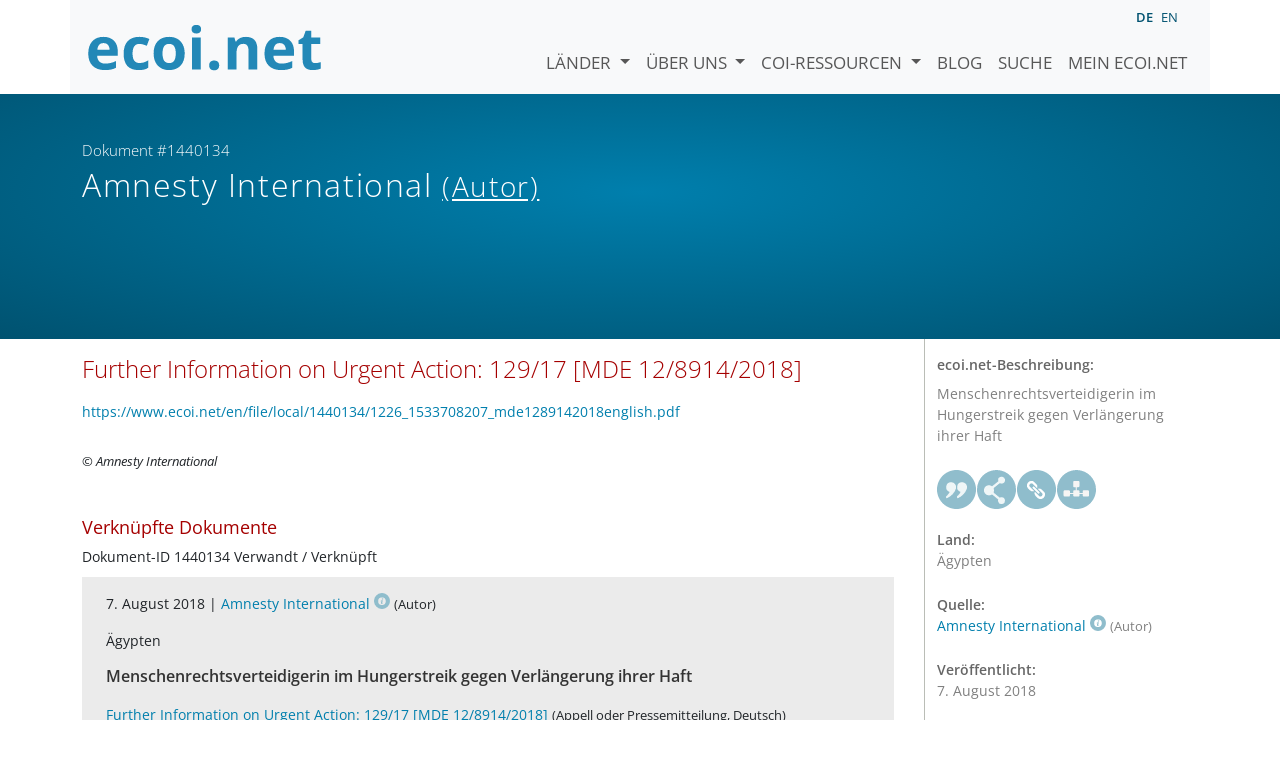

--- FILE ---
content_type: image/svg+xml
request_url: https://www.ecoi.net/site/templates/resources/dist/472ebf7c809f09dcd79d.svg
body_size: 4887
content:
<svg xmlns="http://www.w3.org/2000/svg" xmlns:xlink="http://www.w3.org/1999/xlink" width="79" height="479"><defs><radialGradient xlink:href="#a" id="b" cx="19.618" cy="-165.792" fx="19.618" fy="-165.792" r="16.703" gradientUnits="userSpaceOnUse"/><radialGradient xlink:href="#a" id="c" gradientUnits="userSpaceOnUse" gradientTransform="translate(31.793 -76.968) scale(.93394)" cx="19.618" cy="-165.792" fx="19.618" fy="-165.792" r="16.703"/><linearGradient id="a"><stop offset="0" stop-color="#ccc"/><stop offset=".94" stop-color="#464646" stop-opacity=".341"/><stop offset="1" stop-opacity="0"/></linearGradient></defs><path d="M19.618-182.496c9.225 0 16.703 7.478 16.703 16.704 0 9.225-7.478 16.703-16.703 16.703-9.226 0-16.704-7.478-16.704-16.703 0-9.226 7.478-16.704 16.704-16.704" fill="url(#b)" transform="matrix(1.16742 0 0 -1.16742 -3.402 185.95)"/><path d="M18.85 397.7c10.411 0 18.85-8.439 18.85-18.85 0-10.41-8.439-18.85-18.85-18.85C8.44 360 0 368.44 0 378.85c0 10.411 8.44 18.85 18.85 18.85" fill="#fff"/><path d="M21.141 371.59a.713.713 0 00-.4 1.257l6.272 5.288H8.733a.714.714 0 100 1.428h18.28l-6.271 5.289a.715.715 0 00.921 1.092l7.765-6.548c.016-.014.022-.033.037-.048.014-.014.034-.022.047-.038.027-.032.04-.07.06-.104.018-.03.037-.056.05-.088a.707.707 0 00.016-.514c-.004-.012-.013-.021-.018-.033-.007-.016-.017-.03-.026-.047a.701.701 0 00-.146-.19c-.009-.008-.012-.02-.022-.029l-7.763-6.549a.715.715 0 00-.522-.165z" fill="#286192"/><path d="M19.5 0C8.73 0 0 8.73 0 19.498 0 30.268 8.73 39 19.5 39S39 30.269 39 19.498C39 8.73 30.27 0 19.5 0zm-5.615 10.239h6.417v3.768c0 1.612 1.327 2.924 2.955 2.924h3.966v10.064c0 .876-.717 1.586-1.608 1.586h-5.12l4.165-4.07a1.123 1.123 0 000-1.618 1.194 1.194 0 00-1.663 0l-2.177 2.123s.004-4.028.004-6.448c0-.635-.525-1.15-1.174-1.15-.65 0-1.176.515-1.176 1.15l-.002 6.442s-.397-.385-2.21-2.152a1.195 1.195 0 00-1.66 0 1.125 1.125 0 000 1.623l4.2 4.1h-4.917c-.887 0-1.607-.71-1.607-1.586v-15.17c0-.875.72-1.586 1.607-1.586zm7.525.382l5.299 5.214h-3.48a1.81 1.81 0 01-1.819-1.797V10.62z" fill="#8fbdcc"/><path d="M59.5 0C48.73 0 40 8.731 40 19.5 40 30.27 48.73 39 59.5 39S79 30.27 79 19.5 70.27 0 59.5 0zm-5.615 10.238h6.417v3.77c0 1.612 1.327 2.922 2.955 2.922h3.966v10.064c0 .876-.717 1.587-1.608 1.587h-5.12l4.165-4.068a1.126 1.126 0 000-1.621 1.193 1.193 0 00-1.663 0l-2.177 2.124s.004-4.03.004-6.449a1.16 1.16 0 00-1.174-1.148c-.65 0-1.176.513-1.176 1.148l-.002 6.444-2.21-2.154a1.193 1.193 0 00-.832-.335c-.3 0-.6.111-.829.335a1.127 1.127 0 000 1.624l4.201 4.1h-4.917a1.598 1.598 0 01-1.607-1.587V11.826a1.6 1.6 0 011.607-1.588zm7.525.384l5.299 5.213h-3.48c-1.002 0-1.819-.805-1.819-1.796z" fill="#286192"/><path d="M19.5 40C8.733 40 0 48.732 0 59.5 0 70.272 8.732 79 19.5 79 30.272 79 39 70.271 39 59.5 39 48.733 30.271 40 19.5 40zm-4.932 10.876c.95 0 1.86.321 2.53.993l2.22 2.216c.725.727 1.095 1.723 1.034 2.804a4.247 4.247 0 01-.29 1.331l-4.54-4.536c-.235-.234-.559-.342-.911-.342-.544 0-1.153.255-1.594.695-.726.73-.943 1.91-.349 2.505l4.532 4.536a4.266 4.266 0 01-1.551.296c-.96 0-1.888-.342-2.584-1.037L10.85 58.12c-1.496-1.498-1.253-4.177.408-5.84.918-.918 2.143-1.403 3.31-1.403zm2.079 5.67c.217 0 .417.077.557.218l5.22 5.225a.78.78 0 01.218.63c-.02.258-.141.507-.338.703-.217.218-.5.34-.78.34a.778.778 0 01-.555-.217l-5.22-5.223a.77.77 0 01-.221-.559c0-.277.123-.56.338-.775a1.12 1.12 0 01.78-.342zm5.603 2.016c1.001 0 1.913.368 2.592 1.05l2.227 2.227c1.506 1.504 1.267 4.19-.399 5.853-.914.914-2.135 1.397-3.302 1.397-.954 0-1.87-.323-2.548-.998l-2.227-2.23c-1.077-1.076-1.311-2.696-.752-4.142l4.536 4.534c.234.234.562.342.915.342.542 0 1.148-.254 1.588-.697.73-.725.949-1.907.353-2.5l-4.536-4.542a4.3 4.3 0 011.553-.294z" fill="#8fbdcc"/><path d="M59.5 40C48.733 40 40 48.73 40 59.5S48.732 79 59.5 79C70.272 79 79 70.27 79 59.5S70.271 40 59.5 40zm-4.932 10.874c.95 0 1.86.321 2.53.993l2.22 2.218c.725.727 1.095 1.722 1.034 2.803a4.246 4.246 0 01-.29 1.33l-4.54-4.536c-.235-.233-.559-.341-.911-.341-.544 0-1.153.255-1.594.694-.726.73-.943 1.91-.349 2.505l4.532 4.536a4.266 4.266 0 01-1.551.296c-.96 0-1.888-.341-2.584-1.037l-2.215-2.218c-1.496-1.498-1.253-4.178.408-5.84.918-.918 2.143-1.403 3.31-1.403zm2.079 5.67c.217 0 .417.077.557.219l5.22 5.224c.16.158.237.382.218.633-.02.256-.14.504-.338.7-.217.219-.5.342-.78.342a.779.779 0 01-.555-.219l-5.22-5.223a.77.77 0 01-.221-.559c0-.277.123-.56.338-.775a1.12 1.12 0 01.78-.342zm5.603 2.016c1.001 0 1.913.368 2.592 1.05l2.227 2.227c1.506 1.504 1.267 4.19-.399 5.853-.914.914-2.135 1.399-3.302 1.399-.954 0-1.87-.325-2.548-1l-2.227-2.23c-1.077-1.075-1.311-2.696-.752-4.142l4.536 4.534c.234.234.562.342.915.342.542 0 1.148-.254 1.588-.697.73-.725.949-1.907.353-2.5l-4.536-4.542a4.306 4.306 0 011.553-.294z" fill="#286192"/><path d="M19.5 80C8.733 80 0 88.73 0 99.5S8.732 119 19.5 119c10.771 0 19.5-8.73 19.5-19.5S30.271 80 19.5 80zm-2.276 9.637c.282 0 .56.133.735.377l1.117 1.592h.002l.004.01.013.012-.006-.002-.007-.01-.005-.01-3.88 2.701-1.128-1.59a.892.892 0 01.222-1.234l2.424-1.688a.893.893 0 01.509-.158zm2.597 3.024l5.81 8.257-3.882 2.701-5.812-8.259zm6.24 9.442l1.22 4.82c.033.184-.049.319-.2.319a.382.382 0 01-.177-.054l-4.354-2.642 3.512-2.443zm-12.14 5.003h7.953c.336 0 .61.271.61.606a.608.608 0 01-.61.605H13.92a.606.606 0 110-1.211z" fill="#8fbdcc"/><path d="M59.5 80C48.733 80 40 88.73 40 99.5S48.732 119 59.5 119c10.771 0 19.5-8.73 19.5-19.5S70.271 80 59.5 80zm-2.276 9.637a.9.9 0 01.735.377l1.117 1.592h.002l.006.01.01.012-.003-.002-.007-.01-.007-.01-3.88 2.701-1.128-1.59a.892.892 0 01.222-1.234l2.424-1.688a.893.893 0 01.51-.158zm2.597 3.024l5.81 8.257-3.882 2.701-5.812-8.259zm6.24 9.442l1.22 4.82c.033.184-.049.319-.2.319a.381.381 0 01-.177-.054l-4.354-2.642 3.512-2.443zm-12.14 5.003h7.953c.336 0 .61.271.61.606a.607.607 0 01-.61.605H53.92a.606.606 0 110-1.211z" fill="#286192"/><path d="M19.5 160C8.73 160 0 168.732 0 179.5 0 190.27 8.73 199 19.5 199S39 190.27 39 179.5c0-10.768-8.73-19.5-19.5-19.5zm-.111 10.749c5.12 0 9.274 4.153 9.274 9.272 0 5.119-4.153 9.272-9.274 9.272-5.12 0-9.27-4.153-9.27-9.272 0-5.12 4.15-9.272 9.27-9.272zm1.595 2.31c-.576 0-1.048.175-1.41.53-.366.358-.53.8-.494 1.33.02.346.168.622.438.83.273.21.622.312 1.05.312.566 0 1.029-.176 1.388-.53.36-.35.521-.796.49-1.329a1.093 1.093 0 00-.439-.831c-.265-.207-.61-.313-1.023-.313zm-1.281 4.535c-.524 0-1.119.213-1.773.643-.663.427-1.357 1.052-2.083 1.872l.552.308c.289-.332.555-.571.767-.76.25-.22.444-.309.587-.309.254 0 .343.279.276.58-.062.287-1.115 4.187-1.096 5.23.025.413.164.72.42.922.257.195.638.293 1.146.293.676 0 1.327-.15 1.959-.466.631-.311 1.288-.807 1.968-1.48l-.477-.348a6.99 6.99 0 01-.96.71c-.286.168-.512.252-.665.252-.126 0-.53-.161-.415-.567.085-.294 1.044-4.27 1.044-4.27.188-.824.206-1.25.195-1.408-.023-.365-.164-.658-.431-.873-.264-.22-.602-.329-1.014-.329z" fill="#8fbdcc"/><path d="M59.498 160C48.728 160 40 168.73 40 179.498 40 190.268 48.728 199 59.498 199c10.77 0 19.5-8.732 19.5-19.502 0-10.768-8.73-19.498-19.5-19.498zm-.11 10.749a9.273 9.273 0 01.001 18.544c-5.12 0-9.273-4.153-9.273-9.272 0-5.12 4.152-9.272 9.273-9.272zm1.594 2.311c-.575 0-1.046.174-1.409.528-.365.36-.53.8-.495 1.33.02.347.168.624.438.832.273.21.622.309 1.05.309.567 0 1.03-.174 1.388-.528.36-.35.523-.796.492-1.329a1.096 1.096 0 00-.439-.833c-.265-.207-.611-.309-1.025-.309zm-1.281 4.534c-.524 0-1.117.213-1.77.643-.664.428-1.358 1.052-2.084 1.872l.55.308c.289-.332.557-.573.77-.762.249-.22.442-.307.584-.307.254 0 .343.279.276.58-.062.287-1.115 4.185-1.096 5.228.025.414.164.72.42.923.257.195.638.292 1.146.292.676 0 1.327-.149 1.959-.464.631-.311 1.29-.807 1.97-1.48l-.477-.348a7.083 7.083 0 01-.962.71c-.286.168-.51.25-.663.25-.126 0-.531-.16-.416-.565.084-.293 1.043-4.272 1.043-4.272.188-.824.206-1.248.195-1.406-.023-.364-.164-.66-.43-.875-.265-.22-.603-.327-1.015-.327z" fill="#286192"/><path d="M50.114-247.408c8.616 0 15.6 6.984 15.6 15.6s-6.984 15.6-15.6 15.6c-8.615 0-15.6-6.984-15.6-15.6s6.985-15.6 15.6-15.6" fill="url(#c)" transform="matrix(1.25 0 0 -1.25 -3.143 89.74)"/><path d="M58.85 397.7c10.411 0 18.85-8.439 18.85-18.85 0-10.41-8.439-18.85-18.85-18.85C48.44 360 40 368.44 40 378.85c0 10.411 8.44 18.85 18.85 18.85" fill="#eaeaea"/><path d="M61.141 371.59a.713.713 0 00-.4 1.257l6.272 5.288h-18.28a.714.714 0 100 1.428h18.28l-6.271 5.289a.715.715 0 00.921 1.092l7.765-6.548c.016-.014.022-.033.037-.048.014-.014.034-.022.047-.038.027-.032.04-.07.06-.104.018-.03.037-.056.05-.088a.707.707 0 00.016-.514c-.004-.012-.013-.021-.018-.033-.007-.017-.017-.03-.026-.047a.701.701 0 00-.146-.19c-.009-.009-.012-.02-.022-.029l-7.763-6.549a.715.715 0 00-.522-.166z" fill="#286192"/><path d="M39 299.499C39 288.73 30.27 280 19.5 280 8.729 280 0 288.73 0 299.499 0 310.269 8.729 319 19.5 319c10.77 0 19.5-8.731 19.5-19.501" fill="#90bdcc"/><path d="M33.549 296.32H31.73a.405.405 0 00-.364.271l-3.442 11.732a.405.405 0 01-.365.271H15.543a.395.395 0 01-.36-.272l-3.909-13.98a.398.398 0 00-.36-.274H5.548c-.156 0-.25.124-.207.274l.484 1.727a.4.4 0 00.362.274h3c.157 0 .319.123.361.274l3.908 13.978a.396.396 0 00.361.275h15.445c.156 0 .32-.122.365-.274l4.125-14.005c.045-.149-.047-.272-.203-.272" fill="#eff6f7"/><path d="M19.184 298.342c0 .244.01.467.026.673h-2.562c-.314 0-.38.171-.147.382l4.65 4.216c.231.21.608.208.838-.005l4.537-4.206c.23-.213.162-.387-.15-.387h-2.168a5.51 5.51 0 00-.081-.673c-1.586-8.763-10.17-8.531-10.17-8.531s5.227 4.103 5.227 8.53" fill="#eff6f7"/><path d="M79 299.497c0-10.77-8.73-19.5-19.5-19.5s-19.5 8.73-19.5 19.5C40 310.268 48.73 319 59.5 319S79 310.268 79 299.497" fill="#286192"/><path d="M73.549 296.318H71.73a.405.405 0 00-.364.272l-3.441 11.732a.405.405 0 01-.366.272H55.543a.395.395 0 01-.36-.273l-3.908-13.98a.399.399 0 00-.362-.274h-5.364c-.157 0-.25.123-.208.273l.484 1.728c.042.15.205.273.361.273h3c.158 0 .32.123.363.274l3.908 13.98a.396.396 0 00.36.274h15.445c.156 0 .32-.122.364-.273l4.127-14.006c.044-.15-.049-.272-.204-.272" fill="#eff6f7"/><path d="M59.184 298.34c0 .245.01.468.026.674h-2.562c-.314 0-.379.17-.148.381l4.651 4.217c.232.21.608.207.838-.005l4.538-4.207c.229-.212.161-.386-.152-.386h-2.167a5.323 5.323 0 00-.081-.674c-1.586-8.763-10.17-8.532-10.17-8.532s5.227 4.104 5.227 8.532" fill="#eff6f7"/><path d="M39 139.497c0-10.768-8.73-19.5-19.5-19.5-10.771 0-19.5 8.732-19.5 19.5C0 150.268 8.729 159 19.5 159c10.77 0 19.5-8.732 19.5-19.503" fill="#90bdcc"/><path d="M21.322 130.912h-4.03c-.628 0-1.139.51-1.139 1.132v4.04c0 .622.511 1.136 1.139 1.136h1.517v3.058h-1.517c-.627 0-1.138.515-1.138 1.135v1.514h-3.219v-1.514c0-.62-.511-1.135-1.14-1.135H7.763c-.624 0-1.14.515-1.14 1.135v4.042c0 .62.516 1.133 1.14 1.133h4.032a1.14 1.14 0 001.14-1.133v-1.515h3.219v1.515c0 .62.511 1.133 1.138 1.133h4.03a1.14 1.14 0 001.139-1.133v-1.515h3.218v1.515c0 .62.513 1.133 1.14 1.133h4.031c.626 0 1.14-.513 1.14-1.133v-4.042c0-.62-.514-1.135-1.14-1.135h-4.03c-.628 0-1.141.515-1.141 1.135v1.514H22.46v-1.514c0-.62-.512-1.135-1.138-1.135h-1.518v-3.058h1.517a1.14 1.14 0 001.137-1.135v-4.041c0-.622-.51-1.132-1.137-1.132" fill="#f6f5f4"/><path d="M79 139.497c0-10.768-8.73-19.5-19.5-19.5-10.771 0-19.5 8.732-19.5 19.5C40 150.268 48.729 159 59.5 159c10.77 0 19.5-8.732 19.5-19.503" fill="#286192"/><path d="M61.322 130.912h-4.03c-.628 0-1.139.51-1.139 1.132v4.04c0 .622.511 1.136 1.139 1.136h1.517v3.058h-1.517c-.627 0-1.138.515-1.138 1.135v1.514h-3.219v-1.514c0-.62-.511-1.135-1.14-1.135h-4.032c-.624 0-1.14.515-1.14 1.135v4.042c0 .62.516 1.133 1.14 1.133h4.032a1.14 1.14 0 001.14-1.133v-1.515h3.219v1.515c0 .62.511 1.133 1.138 1.133h4.03a1.14 1.14 0 001.139-1.133v-1.515h3.218v1.515c0 .62.513 1.133 1.14 1.133h4.031c.626 0 1.14-.513 1.14-1.133v-4.042c0-.62-.514-1.135-1.14-1.135h-4.03c-.628 0-1.141.515-1.141 1.135v1.514H62.46v-1.514c0-.62-.512-1.135-1.138-1.135h-1.518v-3.058h1.517a1.14 1.14 0 001.137-1.135v-4.041c0-.622-.51-1.132-1.137-1.132" fill="#f6f5f4"/><path d="M39 219.498c0-10.77-8.73-19.5-19.5-19.5-10.771 0-19.5 8.73-19.5 19.5C0 230.269 8.729 239 19.5 239c10.77 0 19.5-8.73 19.5-19.502" fill="#90bdcc"/><path d="M22.562 213.35a.524.524 0 01.556-.066 3.425 3.425 0 002.039.3c1.443-.225 2.616-1.378 2.851-2.82a3.45 3.45 0 00-3.965-3.98 3.45 3.45 0 00-2.783 4.186.527.527 0 01-.184.531l-5.689 4.568a.525.525 0 01-.617.033 5.07 5.07 0 00-3.91-.725 5.05 5.05 0 00-3.882 4.048 5.078 5.078 0 004.995 5.98 5.03 5.03 0 002.739-.808.525.525 0 01.618.041l5.626 4.644a.52.52 0 01.182.524 3.422 3.422 0 00.117 2.065 3.446 3.446 0 103.482-4.658 3.425 3.425 0 00-1.713.312.526.526 0 01-.558-.073l-5.625-4.643a.526.526 0 01-.159-.599 5.028 5.028 0 00.026-3.695.522.522 0 01.165-.597z" fill="#eff6f7"/><path d="M79 219.498c0-10.77-8.73-19.5-19.5-19.5-10.771 0-19.5 8.73-19.5 19.5C40 230.269 48.729 239 59.5 239c10.77 0 19.5-8.73 19.5-19.502" fill="#286192"/><path d="M62.562 213.35a.522.522 0 01.556-.066 3.428 3.428 0 002.04.3 3.45 3.45 0 002.85-2.82 3.45 3.45 0 00-3.966-3.98 3.45 3.45 0 00-2.782 4.186.527.527 0 01-.185.531l-5.687 4.568a.525.525 0 01-.617.033 5.07 5.07 0 00-3.911-.725 5.05 5.05 0 00-3.882 4.048 5.078 5.078 0 004.996 5.98 5.03 5.03 0 002.738-.808.524.524 0 01.617.041l5.628 4.644c.154.127.23.33.18.524a3.43 3.43 0 00.117 2.065 3.449 3.449 0 003.341 2.22 3.449 3.449 0 003.092-4.693 3.45 3.45 0 00-2.95-2.185 3.425 3.425 0 00-1.713.312.526.526 0 01-.558-.073l-5.626-4.643a.527.527 0 01-.157-.599 5.027 5.027 0 00.025-3.694.524.524 0 01.166-.598z" fill="#eff6f7"/><path d="M39 259.5c0-10.77-8.73-19.499-19.5-19.499S0 248.731 0 259.5C0 270.27 8.73 279 19.5 279S39 270.27 39 259.5" fill="#90bdcc"/><path d="M30.046 256.888a4.846 4.846 0 00-1.048-2.808 5.001 5.001 0 00-3.905-1.899 4.978 4.978 0 00-1.497 9.726c-.65 1.55-1.845 3.026-3.714 4.64 0 .606.372 1.444.744 1.77.023.02.332-.146.372-.164 3.916-1.775 7.293-4.997 8.722-9.123a5.752 5.752 0 00.326-2.142m-10.934 0a4.846 4.846 0 00-1.048-2.808 5.001 5.001 0 00-3.905-1.899 4.978 4.978 0 00-1.496 9.726c-.65 1.55-1.845 3.026-3.714 4.64 0 .606.371 1.444.744 1.77.023.02.332-.146.372-.164 3.915-1.775 7.293-4.997 8.722-9.123a5.752 5.752 0 00.325-2.142" fill="#eff6f7"/><path d="M79 259.5c0-10.77-8.73-19.499-19.5-19.499S40 248.731 40 259.5c0 10.77 8.73 19.5 19.5 19.5S79 270.27 79 259.5" fill="#286192"/><path d="M70.046 256.888a4.846 4.846 0 00-1.048-2.808 5.001 5.001 0 00-3.905-1.899 4.978 4.978 0 00-1.497 9.726c-.65 1.55-1.845 3.026-3.714 4.64 0 .606.372 1.444.744 1.77.023.02.333-.146.372-.164 3.916-1.775 7.293-4.997 8.722-9.123a5.752 5.752 0 00.326-2.142m-10.934 0a4.846 4.846 0 00-1.048-2.808 5.001 5.001 0 00-3.905-1.899 4.978 4.978 0 00-1.496 9.726c-.65 1.55-1.845 3.026-3.714 4.64 0 .606.371 1.444.744 1.77.023.02.332-.146.372-.164 3.915-1.775 7.293-4.997 8.722-9.123a5.752 5.752 0 00.325-2.142" fill="#eff6f7"/><path d="M39 339.498c0-10.77-8.73-19.501-19.5-19.501-10.771 0-19.5 8.732-19.5 19.501C0 350.269 8.729 359 19.5 359c10.77 0 19.5-8.73 19.5-19.502" fill="#90bdcc"/><path d="M33.491 334.723h-1.817a.405.405 0 00-.364.272l-3.442 11.732a.405.405 0 01-.365.272H15.486a.396.396 0 01-.36-.273l-3.909-13.98a.397.397 0 00-.36-.274H5.49c-.156 0-.25.123-.207.273l.484 1.728a.4.4 0 00.362.274h3c.157 0 .32.122.361.273L13.4 349a.397.397 0 00.361.275h15.445c.156 0 .32-.123.365-.274l4.125-14.006c.045-.15-.047-.272-.204-.272" fill="#eff6f7"/><path d="M18.601 336.589l.566-.576a.292.292 0 01.41-.004l1.225 1.2 2.628-2.628a.29.29 0 01.41 0l.572.572a.29.29 0 010 .41l-3.397 3.397a.29.29 0 01-.411 0l-.006-.003-1.993-1.958a.29.29 0 01-.004-.41m2.907 5.704a5.522 5.522 0 10-.002-11.045 5.522 5.522 0 00.002 11.045" fill="#eff6f7"/><g><path d="M79 339.498c0-10.77-8.73-19.501-19.501-19.501-10.77 0-19.499 8.732-19.499 19.501C40 350.269 48.729 359 59.499 359S79 350.27 79 339.498" fill="#286192"/><path d="M73.491 334.723h-1.817a.405.405 0 00-.365.272l-3.441 11.732a.403.403 0 01-.365.272H55.486a.396.396 0 01-.361-.273l-3.908-13.98a.398.398 0 00-.362-.274h-5.364c-.157 0-.25.123-.208.273l.484 1.728a.4.4 0 00.361.274h3c.158 0 .321.122.363.273L53.399 349a.397.397 0 00.36.275h15.445c.156 0 .32-.123.365-.274l4.126-14.006c.044-.15-.048-.272-.204-.272" fill="#eff6f7"/><path d="M58.6 336.589l.566-.576a.292.292 0 01.411-.004l1.224 1.2 2.63-2.628a.29.29 0 01.41 0l.57.572a.291.291 0 010 .41l-3.397 3.397a.29.29 0 01-.411 0l-.005-.003-1.994-1.958a.291.291 0 01-.003-.41m2.905 5.704a5.522 5.522 0 100-11.044 5.522 5.522 0 000 11.044" fill="#eff6f7"/></g><path d="M22.195 416.785h7.051v5.098h-7.05v7.969h-5.372v-7.97h-7.07v-5.097h7.07v-7.637h5.371zM19.5 400C8.731 400 0 408.73 0 419.5 0 430.267 8.731 439 19.5 439c10.77 0 19.5-8.732 19.5-19.5 0-10.77-8.73-19.5-19.5-19.5z" style="line-height:125%;-inkscape-font-specification:'sans-serif Bold'" font-weight="700" font-family="sans-serif" letter-spacing="0" word-spacing="0" fill="#8fbdcc"/><path style="line-height:125%;-inkscape-font-specification:'sans-serif Bold'" d="M62.195 416.785h7.051v5.098h-7.05v7.968h-5.372v-7.968h-7.07v-5.098h7.07v-7.637h5.371zM59.5 400c-10.769 0-19.5 8.73-19.5 19.499 0 10.77 8.731 19.5 19.5 19.5 10.77 0 19.5-8.73 19.5-19.5s-8.73-19.5-19.5-19.5z" font-weight="700" font-family="sans-serif" letter-spacing="0" word-spacing="0" fill="#286192"/><path style="line-height:125%;-inkscape-font-specification:'sans-serif Bold'" d="M29.246 456.785v5.098H9.754v-5.098zM19.5 440C8.731 440 0 448.73 0 459.5 0 470.267 8.731 479 19.5 479c10.77 0 19.5-8.732 19.5-19.5 0-10.77-8.73-19.5-19.5-19.5z" font-weight="700" font-family="sans-serif" letter-spacing="0" word-spacing="0" fill="#8fbdcc"/><path d="M69.246 456.785v5.098H49.754v-5.098zM59.5 440c-10.769 0-19.5 8.73-19.5 19.5 0 10.768 8.731 19.5 19.5 19.5 10.77 0 19.5-8.732 19.5-19.5 0-10.77-8.73-19.5-19.5-19.5z" style="line-height:125%;-inkscape-font-specification:'sans-serif Bold'" font-weight="700" font-family="sans-serif" letter-spacing="0" word-spacing="0" fill="#286192"/></svg>
